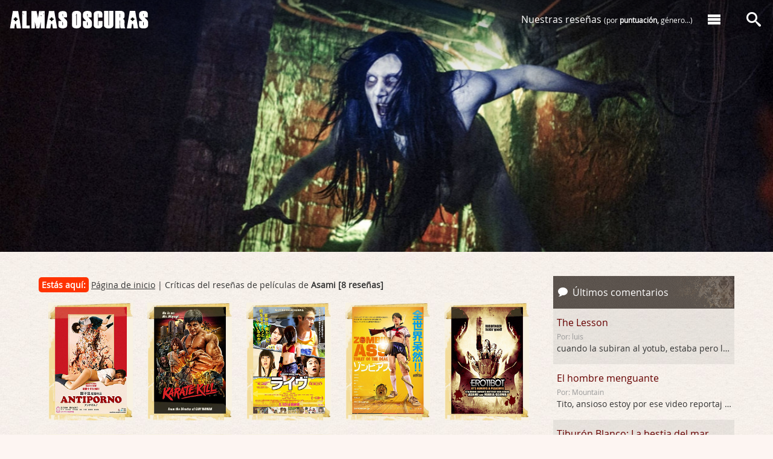

--- FILE ---
content_type: text/css; charset=utf-8
request_url: https://www.almasoscuras.com/css/styles.css
body_size: 18003
content:
@charset "UTF-8";
img,
legend {
	border: 0
}
legend,
td,
th {
	padding: 0
}
.galwho-info-wrapper li,
.last-comments li span.last-comments--msg,
.tablesorter td,
.tablesorter th,
.topcomentari {
	white-space: nowrap;
	text-overflow: ellipsis
}
.dades,
.galtumbs,
.galwho,
.galwho-info-wrapper ul,
.last-comments,
.listasocialarticulos,
.main,
.meta-article,
.most-comment,
.nav-main-items,
.rsx-page-num-list,
.searcher_credits,
.share,
.total-score ul,
.vod-gallery,
ul.alert-error {
	list-style-type: none
}
html {
	font-family: sans-serif;
	-ms-text-size-adjust: 100%;
	-webkit-text-size-adjust: 100%
}
body {
	margin: 0
}
p:empty {
	margin: 0;
	padding: 0
}
article,
aside,
details,
figcaption,
figure,
footer,
header,
hgroup,
main,
nav,
picture,
section,
summary {
	display: block
}
audio,
canvas,
progress,
video {
	display: inline-block;
	vertical-align: baseline
}
a {
	background: 0 0
}
a:active,
a:hover {
	outline: 0
}
abbr[title] {
	border-bottom: 1px dotted
}
b,
strong {
	font-weight: 700
}
dfn {
	font-style: italic
}
mark {
	background: #ff0;
	color: #000
}
small {
	font-size: 80%
}
sub,
sup {
	font-size: 75%;
	line-height: 0;
	position: relative;
	vertical-align: baseline
}
sup {
	top: -.5em
}
sub {
	bottom: -.25em
}
svg:not(:root) {
	overflow: hidden
}
hr {
	box-sizing: content-box;
	height: 0;
	border-top: 1px solid red;
	}
button,
input,
optgroup,
select,
textarea {
	color: inherit;
	font: inherit;
	margin: 0
}
button {
	overflow: visible
}
button,
select {
	text-transform: none
}
button,
html input[type=button],
input[type=reset],
input[type=submit] {
	-webkit-appearance: button;
	cursor: pointer
}
button[disabled],
html input[disabled] {
	cursor: default
}
button::-moz-focus-inner,
input::-moz-focus-inner {
	border: 0;
	padding: 0
}
input {
	line-height: normal
}
input[type=checkbox],
input[type=radio] {
	box-sizing: border-box;
	padding: 0
}
input[type=number]::-webkit-inner-spin-button,
input[type=number]::-webkit-outer-spin-button {
	height: auto
}
input[type=search] {
	-webkit-appearance: textfield;
	box-sizing: content-box
}
input[type=search]::-webkit-search-cancel-button,
input[type=search]::-webkit-search-decoration {
	-webkit-appearance: none
}
fieldset {
	border: 1px solid silver;
	margin: 0 2px;
	padding: .35em .625em .75em
}
textarea {
	overflow: auto
}
table {
	border-collapse: collapse;
	border-spacing: 0
}
.imgleft,
.izquierda {
	float: left;
	height: auto;
	margin: 8px 8px 8px 0;
	width: auto;
	display: block
}
.anuncio {
	background: #ede5e2;
	border-bottom: 4px solid #d6c9c5;
	display: block;
	font-family: open_sanslight;
	padding: 16px
}
@media screen and (max-width: 380px) {
	.imgleft {
		width: 100%;
		height: 100%
	}
}
.socialarticulos {
	margin: 32px 0 8px
}
.listasocialarticulos {
	padding: 0;
	margin: 0;
	overflow: hidden
}
.listasocialarticulos li {
	float: left;
	margin-right: 24px
}
.listasocialarticulos li:last-child {
	margin-right: 0
}
.listasocialarticulos li:first-child {
	margin-right: 8px
}
article p.tagpunt {
	margin-top: 8px!important;
	display: inline-block!important;
	font-size: 11px;
	color: #fff;
	font-weight: 700;
	text-transform: uppercase;
	padding: 3px!important;
	border-radius: 5px;
	background-color: #600
}
article p.puntcinco,
article p.puntcuatro,
article p.puntdos,
article p.punttres,
article p.puntuno {
	font-family: Arial, Trebuchet MS, Tahoma, Arial, Helvetica, sans-serif;
	font-size: 40px;
	font-weight: 700;
	padding-top: 12px!important;
	margin: 0!important;
	line-height: 1!important
}
p.puntuno {
	color: #69c
}
p.puntdos {
	color: #069
}
p.punttres {
	color: #fc0
}
p.puntcuatro {
	color: #f60
}
p.puntcinco {
	color: #930
}
article p.puntcinco span,
article p.puntcuatro span,
article p.puntdos span,
article p.punttres span,
article p.puntuno span {
	font-size: 15px;
	padding-left: 3px
}
p.puntuno span {
	color: #69c;
	margin-top: 0
}
p.puntdos span {
	color: #069
}
p.punttres span {
	color: #fc0
}
p.puntcuatro span {
	color: #f60
}
p.puntcinco span {
	color: #930
}
article p.puntcincoest,
article p.puntcuatroest,
article p.puntdosest,
article p.punttresest,
article p.puntunoest {
	background-position: left top;
	background-repeat: no-repeat;
	display: block;
	width: 86px;
	height: 14px;
	margin: 8px 0 0 228px!important;
	padding: 0!important
}
p.puntunoest {
	background-image: url(../img/uno.gif)
}
p.puntdosest {
	background-image: url(../img/dos.gif)
}
p.punttresest {
	background-image: url(../img/tres.gif)
}
p.puntcuatroest {
	background-image: url(../img/cuatro.gif)
}
p.puntcincoest {
	background-image: url(../img/cinco.gif)
}
p.puntcincoest span,
p.puntcuatroest span,
p.puntdosest span,
p.punttresest span,
p.puntunoest span {
	display: none
}
p.puntcincoestult,
p.puntcuatroestult,
p.puntdosestult,
p.punttresestult,
p.puntunoestult {
	background-position: left top;
	background-repeat: no-repeat;
	display: block;
	width: 51px;
	height: 9px;
	padding: 0;
	margin-top: 2px;
	margin-bottom: 0
}
p.puntunoestult {
	background-image: url(../img/unamini.gif)
}
p.puntdosestult {
	background-image: url(../img/dosmini.gif)
}
p.punttresestult {
	background-image: url(../img/tresmini.gif)
}
p.puntcuatroestult {
	background-image: url(../img/cuatromini.gif)
}
p.puntcincoestult {
	background-image: url(../img/cincomini.gif)
}
p.puntcincoestult span,
p.puntcuatroestult span,
p.puntdosestult span,
p.punttresestult span,
p.puntunoestult span {
	display: none
}
@media screen and (max-width: 610px) {
	article p.puntcincoest,
	article p.puntcuatroest,
	article p.puntdosest,
	article p.punttresest,
	article p.puntunoest {
		margin: 4px 0!important
	}
}
@font-face {
	font-family: i-almasoscuras;
	src: url(../fonts/icons/icomoon_v8.eot?-cimlqn);
	src: url(../fonts/icons/icomoon_v8.eot?#iefix-cimlqn) format("embedded-opentype"),
		url(../fonts/icons/icomoon_v8.woff?-cimlqn) format("woff"),
		url(../fonts/icons/icomoon_v8.ttf?-cimlqn) format("truetype"),
		url(../fonts/icons/icomoon_v8.svg?pq4bxk#icomoon) format("svg");
	font-weight: 400;
	font-style: normal
}
[class*=" al-icon-"],
[class^=al-icon-] {
	font-family: i-almasoscuras;
	speak: none;
	font-style: normal;
	font-weight: 400;
	font-variant: normal;
	text-transform: none;
	line-height: 1;
	text-decoration: none;
	color: #333;
	-webkit-font-smoothing: antialiased;
	-moz-osx-font-smoothing: grayscale
}
.nav-main--bt i,
.search-icon i {
	line-height: 64px;
	font-weight: 100
}
[class^=al-icon-]:before {
	text-decoration: none!important
}
.al-icon-launch:before {
	content: "\e2a9"
}
.al-icon-check:before {
	content: "\e61d"
}
.al-icon-info:before {
	content: "\e61e"
}
.al-icon-shield:before {
	content: "\e61f"
}
.al-icon-warning:before {
	content: "\e620"
}
.al-icon-arrow-up2:before {
	content: "\e600"
}
.al-icon-arrow-down2:before {
	content: "\e601"
}
.al-icon-grin:before {
	content: "\e612"
}
.al-icon-grin2:before {
	content: "\e613"
}
.al-icon-angry:before {
	content: "\e614"
}
.al-icon-angry2:before {
	content: "\e615"
}
.al-icon-search:before {
	content: "\e616"
}
.al-icon-menu:before {
	content: "\e60d"
}
.al-icon-eye:before {
	content: "\e60e"
}
.al-icon-close:before {
	content: "\e60f"
}
.al-icon-minus:before {
	content: "\e610"
}
.al-icon-plus:before {
	content: "\e611"
}
.al-icon-image:before {
	content: "\e602"
}
.al-icon-play:before {
	content: "\e603"
}
.al-icon-film:before {
	content: "\e604"
}
.al-icon-camera:before {
	content: "\e605"
}
.al-icon-tag:before {
	content: "\e606"
}
.al-icon-bubble:before {
	content: "\e607"
}
.al-icon-bubbles:before {
	content: "\e608"
}
.al-icon-star:before {
	/*content: "\e609"*/
	content:url("../img/al-icon-star1.png");
	}
.al-icon-star2:before {
	/*content: "\e60a"*/
	content:url("../img/al-icon-star2.png");
}
.al-icon-star3:before {
	/*content: "\e60b"*/
	content:url("../img/al-icon-star3.png");
}
.al-icon-facebook:before {
	content: "\e60c"
}
.al-icon-twitter:before {
	content: "\e617"
}
.al-icon-feed:before {
	content: "\e618"
}
.al-icon-arrow-down:before {
	content: "\e61b"
}
.al-icon-arrow-up:before {
	content: "\e61c"
}
.al-icon-arrow-left:before {
	content: "\e619"
}
.al-icon-arrow-right2:before {
	content: "\e61a"
}
.galwho-info-wrapper .al-icon-facebook:before,
.galwho-info-wrapper .al-icon-twitter:before {
	color: #333333;
}
.stars-wrapper .al-icon-star,
.stars-wrapper .al-icon-star2,
.stars-wrapper .al-icon-star3 {
	color: #600;
	opacity: 0;
	transition: all 3s ease-out
}
body {
	font-family: open_sansregular, Arial, Helvetica, sans-serif
}
img.lazy {
	max-width: 100%;
	height: auto;
	margin-bottom: 16px
}
#nav-main {
	float: right;
	overflow: hidden;
	height: 64px;
	z-index: 2
}
.nav-main--contents,
.nav-main--search {
	overflow: hidden
}
.nav-main--contents {
	float: left;
	margin-right: 1px
}
.nav-main-items {
	margin: 0;
	padding: 0;
	overflow: hidden
}
.nav-main-items li {
	float: left;
	margin-right: 4px;
	line-height: 4
}
.nav-main-items li span {
	font-size: 75%
}
.nav-main-items li:last-child {
	margin-right: 0
}
.nav-main-items a,
.nav-main-items a:visited {
	color: #fff
}
@media screen and (max-width: 680px) {
	.nav-main-items_order {
		display: none
	}
}
.nav-main--search {
	float: right
}
.nav-main--bt {
	display: block;
	width: 64px;
	height: 64px;
	text-decoration: none
}
.nav-main--bt:hover {
	background-color: #262626;
	text-decoration: none
}
.nav-main--bt i {
	font-size: 24px;
	color: #fff;
	padding: 0 20px
}
.nav-main--bt i.xClose {
	padding: 0 19px
}
.searchDesplegable--content>div {
	margin: 64px auto;
	text-align: center
}
.nav-main--search-input {
	width: 80%;
	display: inline-block;
	vertical-align: top
}
.nav-main--search-input>input[type=text] {
	border: none;
	display: block;
	height: 64px;
	color: #fff;
	width: 100%;
	background-color: transparent;
	font-size: 32px;
	border-bottom: 1px solid #B0AFAC
}
.nav-main--search-input>input[type=text]:focus {
	border: none;
	outline: 0;
	border-bottom: 1px dotted #fff
}
.nav-main--search-submit {
	display: inline-block;
	position: relative;
	height: 64px;
	width: 64px;
	vertical-align: top
}
.nav-main--search-submit:hover {
	background-color: #1a1a1a;
	text-decoration: none
}
.alert-info a,
.bread a {
	text-decoration: underline
}
@media screen and (max-width: 480px) {
	.nav-main--search-input>input[type=text] {
		font-size: 20px
	}
	.nav-main--search-input {
		width: 100%
	}
	.nav-main--search-submit {
		display: block;
		text-align: center;
		margin: 0 auto;
		top: 12px
	}
}
.btsearch--main {
	background-color: transparent;
	color: #fff;
	margin: 0;
	border: none;
	width: 64px;
	height: 64px;
	position: absolute;
	left: 0;
	top: 0
}
.search-icon {
	cursor: pointer
}
.search-icon i {
	font-size: 40px;
	color: #fff;
	padding: 0
}
.cap,
.numcom,
.timeup {
	font-weight: 400
}
.menuDesplegable--wrapper {
	width: 100%;
	position: relative;
	z-index: 3;
	background-image: url(../img/bg_grunge.png);
	background-color: #4A3F37
}
.menuDesplegable {
	position: relative;
	max-width: 1180px;
	margin: 0 auto;
	max-height: 0;
	transition: all .8s;
	overflow: hidden
}
.menuDesplegable h2 {
	margin: 8px 0 0;
	padding: 0;
	font-size: 16px;
	text-transform: uppercase
}
.menuDesplegable h2 a {
	color: #fff
}
.menuDesplegable h2+p {
	margin-top: 2px;
	padding-top: 0
}
.menuDesplegable--content>i {
	position: absolute;
	cursor: pointer;
	top: 16px;
	right: 16px
}
.al-icon-menu.xClose,
.al-icon-search.xClose {
	content: ""
}
.xClose:after {
	content: "\00d7";
	color: #fff;
	font-size: 48px;
	font-family: sans-serif!important
}
.most-comment--num:after,
.no-before:before,
.vod-gallery--play:after {
	content: ""
}
.menuDesplegable--content,
.searchDesplegable--content {
	position: relative;
	color: #fff;
	display: none;
	opacity: 0;
	transition: opacity .3s;
	padding: 45px 32px 32px;
	font-family: open_sanslight, Arial, Helvetica, sans-serif;
	line-height: 1.5
}
.cap,
.numcom,
.timeup {
	font-family: ChunkFiveRoman, Arial, Helvetica, sans-serif
}
.cap,
.numcom {
	color: #e34744
}
.menuDesplegable--content-header {
	height: 60px;
	overflow: hidden;
	margin-top: 32px;
	text-indent: -9999px
}
.menuDesplegable--content-header--books,
.menuDesplegable--content-header--posters,
.menuDesplegable--content-header--quienes-somos,
.menuDesplegable--content-header--reviews,
.menuDesplegable--content-header--tales {
	background-image: url(../img/categorias_main_menu.jpg);
	background-repeat: none
}
.menuDesplegable--content-header--quienes-somos {
	background-position: 0 0
}
.menuDesplegable--content-header--reviews {
	background-position: 0 -60px
}
.menuDesplegable--content-header--posters {
	background-position: 0 -120px
}
.menuDesplegable--content-header--books {
	background-position: 0 -180px
}
.menuDesplegable--content-header--tales {
	background-position: 0 -240px
}
@media screen and (max-width: 480px) {
	.menuDesplegable--content {
		font-size: 14px;
		padding: 90px 32px 32px
	}
	.searchDesplegable--content {
		padding: 75px 32px 32px
	}
}
.article-header {
	background-image: url(../img/video_detail_bg.png);
	width: 100%;
	position: relative
}
.article-header_wrapper {
	max-width: 1180px;
	margin: 0 auto;
	padding: 32px 16px 24px
}
.video-post--content.video-post-review--content {
	max-width: 1180px;
	margin: 0 auto;
	padding: 0 120px
}
@media screen and (min-width: 561px)and (max-width: 966px) {
	.article-header_wrapper {
		max-width: inherit !important;
		}
	.video-post--content.video-post-review--content {
		padding: 0 60px;
		width:inherit !important;
		}
	.video-post--content.video-post-review--content img {
		max-width:940px;
		}
}
@media screen and (max-width: 560px) {
	.article-header_wrapper {
		max-width: inherit !important;
		}
	.video-post--content.video-post-review--content {
		padding: 0 16px;
		width:inherit !important;
		}
	.video-post--content.video-post-review--content img {
		max-width:540px;
		}
}
.comentari {
	background-image: url(../img/bg_coments_1.png);
	background-repeat: repeat;
	margin-top: 30px;
	min-height: 110px;
	position: relative;
	max-width: 610px
}
.CoverImage,
.topcomentari {
	background-repeat: no-repeat
}
.comentari p {
	padding: 20px;
	margin: 0
}
.topcomentari {
	background-image: url(../img/top_comentari.png);
	background-position: left top;
	margin-bottom: 0;
	line-height: .5em;
	overflow: hidden
}
.numcom {
	font-size: 18px
}
.cap,
.timeup {
	font-size: 16px
}
.cap {
	text-transform: capitalize
}
.alert-error,
.alert-info,
.alert-success,
.alert-warning {
	margin: 0 0 32px;
	border-radius: 5px;
	padding: 16px;
	color: #fff
}
.alert-error i,
.alert-info i,
.alert-success i,
.alert-warning i {
	color: #fff;
	font-size: 32px;
	display: inline-block;
	width: 1%;
	float: left
}
.alert-error p,
.alert-info p,
.alert-success p,
.alert-warning p {
	display: inline-block;
	width: 99%;
	margin: 0;
	padding-left: 40px
}
.alert-info {
	background-color: #2f96b4;
	/*margin-top: 32px*/
}
.alert-info a {
	color: #fff
}
.alert-warning {
	background-color: #f89406
}
.alert-success {
	background-color: #51a351
}
.alert-error {
	background-color: #bd362f
}
.avatar {
	border-radius: 100px;
	width: 100px!important;
	height: 100px!important;
	display: block;
	margin: 0 auto
}
@media screen and (min-width: 1184px) {
	.avatar {
		border-radius: 80px;
		width: 80px!important;
		height: 80px!important;
		margin: 0
	}
}
.bread {
	margin-bottom: 20px;
	margin-top:5px;
	text-align: left;
	font-size: 14px
}
.bread a {
	color: #333
}
.bread a:hover {
	text-decoration: none
}
@media screen and (max-width: 480px) {
	.bread {
		margin-top: 48px;
		line-height: 1.5
	}
}
.youAreHere {
	background-color: #f30;
	border-radius: 5px;
	color: #fff;
	font-weight: 700;
	margin-left: 0;
	padding: 3px 5px
}
.mejor_peor,
.recomendadopara {
	background-image: url([data-uri]);
	background-repeat: no-repeat;
	margin-top: 24px;
	padding: 4px 16px;
	font-size: 14px;
	max-width: 600px
}
.dadesdestacado,
.loMejor,
.loPeor {
	padding: 4px 8px;
	color: #fff
}
.dadesdestacado,
.loMejor {
	background-color: #3498db
}
.loPeor {
	background-color: #e74c3c
}
@media screen and (max-width: 641px) {
	.mejor_peor {
		font-size: 12px
	}
	.mejor_peor div p {
		line-height: 1.6
	}
}
.last-comments {
	margin-top: 0;
	position: relative;
	top: 0
}
.last-comments,
.most-comment {
	padding: 0
}
.last-comments--wrapper {
	overflow: hidden;
	transition: all .3s;
	position: relative
}
.last-comments li {
	display: block;
	padding: 12px 6px
}
.last-comments li:nth-child(odd) {
	background-color: rgba(102, 102, 102, .1)
}
.last-comments li a {
	color: #600;
	font-weight: 400;
	display: inline-block;
	margin-bottom: 4px;
	margin-bottom: 0
}
.aside-block--responsive div.last-comments--controllers {
	overflow: hidden;
	margin: 12px 0 24px;
	border-top: 1px solid #ccc;
	padding: 8px 0
}
.last-comments--newer i,
.last-comments--older i {
	color: #26A2E0;
	cursor: pointer
}
.last-comments--newer,
.last-comments--older {
	display: block;
	color: #26A2E0;
	cursor: pointer;
	font-weight: 700;
	text-transform: uppercase;
	font-size: 14px
}
.last-comments--newer:hover,
.last-comments--older:hover {
	text-decoration: underline
}
.last-comments li span {
	font-size: 14px
}
.last-comments li span.last-comments--author {
	font-size: 12px;
	color: #999
}
.last-comments li span.last-comments--msg {
	display: inline-block;
	width: 290px;
	overflow: hidden
}
.last-comments--newer {
	float: left
}
.last-comments--older {
	float: right
}
.last-comments--controllers--off {
	color: #ccc;
	cursor: default
}
.stars-wrapper {
	/*height: 16px*/
	}
.last-reviews {
	border-collapse: none;
	margin-top: 8px
}
.last-reviews td {
	padding-top: 8px
}
.last-reviews td a {
	color: #600;
	font-weight: 400;
	display: inline-block;
	margin-bottom: 4px
}
.last-reviews td.last-reviews--score {
	padding: 8px 12px 0 4px
}
.last-reviews td.last-reviews--score>span {
	display: block;
	width: 8px;
	height: 0
}
.last-reviews--starts>td:first-child {
	min-width: 100px
}
.last-reviews--1,
.last-reviews--1-5_5,
.last-reviews--1_5,
.last-reviews--2,
.last-reviews--2-5_5,
.last-reviews--2_5,
.last-reviews--3,
.last-reviews--3-5_5,
.last-reviews--3_5,
.last-reviews--4,
.last-reviews--4-5_5,
.last-reviews--4_5,
.last-reviews--5 {
	transition: all 2s ease-out
}
.last-reviews--1,
.last-reviews--1-5_5,
.last-reviews--1_5 {
	background-image: linear-gradient(to bottom, #3498db 0, rgba(255, 255, 255, 0)100%);
	height: 25px!important
}
.last-reviews--2,
.last-reviews--2-5_5,
.last-reviews--2_5 {
	background-image: linear-gradient(to bottom, #2980b9 0, rgba(255, 255, 255, 0)100%);
	height: 50px!important
}
.last-reviews--3,
.last-reviews--3-5_5,
.last-reviews--3_5 {
	background-image: linear-gradient(to bottom, #f1c40f 0, rgba(255, 255, 255, 0)100%);
	height: 75px!important
}
.last-reviews--4,
.last-reviews--4-5_5,
.last-reviews--4_5 {
	background-image: linear-gradient(to bottom, #e67e22 0, rgba(255, 255, 255, 0)100%);
	height: 100px!important
}
.last-reviews--5 {
	background-image: linear-gradient(to bottom, #e74c3c 0, rgba(255, 255, 255, 0)100%);
	height: 125px!important
}
.last-reviews td p {
	padding: 8px 0 0;
	margin: 0;
	font-size: 14px
}
.most-comment {
	margin-top: 8px!important
}
.most-comment li {
	margin: 16px 0;
	position: relative
}
.most-comment li a {
	color: #600;
	font-weight: 400;
	margin-bottom: 4px
}
.most-comment li>div {
	position: relative;
	max-width: 300px;
	height: 90px;
	overflow: hidden
}
.most-comment li>div img {
	position: relative;
	/*top: -36px;*/
	max-width: 300px
}
.most-comment--num {
	position: absolute;
	display: block;
	width: 68px;
	background-color: #E95C33;
	top: 0;
	right: 0;
	color: #fff;
	padding: 4px;
	text-align: center;
	font-weight: 700
}
.most-comment--num>i {
	color: #fff;
	font-size: 12px
}
.most-comment--num:after {
	width: 0;
	height: 0;
	border-top: 12px solid #E95C33;
	border-left: 12px solid transparent;
	position: absolute;
	top: 28px;
	left: 28px;
	z-index: 20
}
#vod-gallery {
	margin-bottom: 32px
}
.vod-gallery {
	overflow: hidden;
	padding: 0
}
.vod-gallery li {
	float: left;
	margin-left: 15px
}
.vod-gallery li:first-child {
	margin-left: 0
}
@media screen\0 {
	.vod-gallery li {
		margin-left: 14px
	}
}
.vod-gallery li>div {
	overflow: hidden;
	width: 110px;
	height: 161px;
	position: relative
}
.vod-gallery li>div span {
	position: absolute;
	top: 0;
	left: 0;
	display: inline-block;
	background-color: transparent;
	width: 110px;
	height: 161px;
	transition: all .2s ease-out
}
.vod-gallery--play {
	position: absolute;
	width: 50px;
	height: 50px;
	border: 3px solid #fff;
	background-color: rgba(255, 255, 255, .2);
	border-radius: 25px;
	top: 55px;
	left: 30px
}
.vod-gallery--play:after {
	position: absolute;
	top: 12px;
	left: 15px;
	width: 0;
	height: 0;
	border-top: 9px solid transparent;
	border-left: 18px solid #fff;
	border-bottom: 9px solid transparent
}
.vod-gallery--discover {
	margin: 0;
	padding-bottom: 6px
}
@media screen and (max-width: 966px) {
	#vod-gallery,
	.vod-gallery {
		display: none
	}
	#vod-gallery {
		margin-bottom: 24px
	}
}
.button-disabled,
.button-primary,
.button-primary--small,
.button-secondary,
.button-secondary--header,
.button-secondary--small {
	margin: 8px 0;
	display: inline-block
}
@media screen and (max-width: 1184px) {
	#vod-gallery .sub-grid-col-article {
		float: none;
		width: 100%
	}
}
.main li,
.main--responsive li,
.share li,
.total-score,
label {
	float: left
}
@media screen and (min-width: 1184px) {
	.vod-gallery li>div span {
		background-color: rgba(0, 0, 0, .6);
		opacity: 0
	}
	.vod-gallery li>div:hover span {
		opacity: 1
	}
	.vod-gallery li>div img {
		transition: all .1s linear
	}
	.vod-gallery li>div:hover img {
		-webkit-transform: scale(1.1);
		transform: scale(1.1)
	}
}
.termometro table {
	font-size: 12px;
	float: left;
	margin-right: 16px;
	margin-top: 8px;
	border-collapse: none!important
}
.termometro table td {
	padding: 2px 8px 2px 0;
	color: #600
}
.total-score {
	margin-top: 12px
}
.total-score ul {
	padding: 0;
	margin-top: 0
}
.total-score ul li {
	text-align: center
}
.total-score ul li.total-score--numbers {
	font-family: ChunkFiveRoman;
	font-size: 24px;
	color: #fff;
	padding: 6px 16px
}
.total-score ul li.total-score--numbers>span {
	font-size: 14px
}
.total-score ul li.total-score--stars {
	padding: 5px 8px;
	border: 1px solid #600
}
.termometro--value {
	display: inline-block;
	width: 10px;
	height: 10px;
	border: 1px solid #ccc
}
.termometro--value.termometro--value--1 {
	background-color: #3498db
}
.termometro--value.termometro--value--2 {
	background-color: #2980b9
}
.termometro--value.termometro--value--3 {
	background-color: #f1c40f
}
.termometro--value.termometro--value--4 {
	background-color: #e67e22
}
.termometro--value.termometro--value--5 {
	background-color: #e74c3c
}
.rate-stars i {
	margin-left: 3px
}
.rate-stars i:first-child {
	margin-left: 0
}
@media screen and (min-width: 641px) {
	.termometro table {
		margin-right: 32px
	}
}
.tag--Libros,
.tag--criticas,
.tag--noticias,
.tag--pildoras,
.tag--relatos,
.tag--vod,
.tag_header_VOD,
.tag_header_criticas,
.tag_header_libros,
.tag_header_noticias,
.tag_header_relatos {
	border-radius: 4px;
	font-weight: 200;
	display: inline-block;
	padding: 4px 8px;
	margin: 8px 0;
	transition: all .3s
}
.tag--criticas {
	border: 1px solid #e26a6a;
	color: #e26a6a
}
.tag--criticas:hover {
	text-decoration: none;
	background-color: #e26a6a;
	color: #fff
}
.tag--criticas+.tag--criticas {
	border-color: #f89406;
	color: #f89406
}
.tag--criticas+.tag--criticas:hover {
	text-decoration: none;
	background-color: #f89406;
	color: #fff
}
.tag_header_criticas {
	color: #fff;
	background-color: #600
}
.tag--Libros {
	border: 1px solid #E95C33;
	color: #E95C33
}
.tag--Libros:hover {
	text-decoration: none;
	background-color: #E95C33;
	color: #fff
}
.tag_header_libros {
	color: #fff;
	background-color: #E95C33
}
.tag--relatos:hover,
.tag_header_relatos {
	color: #fff;
	background-color: #34495e
}
.tag--relatos {
	border: 1px solid #34495e;
	color: #34495e
}
.tag--relatos:hover {
	text-decoration: none
}
.tag--noticias {
	border: 1px solid #27ae60;
	color: #27ae60
}
.tag--noticias:hover {
	text-decoration: none;
	background-color: #27ae60;
	color: #fff
}
.tag_header_noticias {
	color: #fff;
	background-color: #27ae60
}
.tag--vod:hover,
.tag_header_VOD {
	color: #fff;
	background-color: #E95C33
}
.tag--vod {
	border: 1px solid #E95C33;
	color: #E95C33
}
.tag--vod:hover {
	text-decoration: none
}
.tag--pildoras {
	border: 1px solid #b09e5b;
	color: #b09e5b
}
.tag--pildoras:hover {
	text-decoration: none;
	background-color: #b09e5b;
	color: #fff
}
.button-primary {
	color: #fff;
	padding: 16px 24px;
	background-color: #E95C33;
	border-radius: 4px;
	text-decoration: none
}
.button-primary:hover {
	text-decoration: none;
	background-color: #eb6b45
}
.button-primary--small {
	color: #fff;
	padding: 8px;
	background-color: #E95C33;
	border-radius: 4px;
	text-decoration: none
}
.button-primary--small:hover {
	text-decoration: none;
	background-color: #eb6b45
}
.button-secondary,
.button-secondary--header {
	border: 1px solid #3498d8;
	color: #3498d8;
	padding: 16px 24px;
	background-color: transparent;
	border-radius: 4px;
	text-decoration: none
}
.button-secondary--header:hover,
.button-secondary:hover {
	text-decoration: none;
	background-color: #fff
}
.button-secondary--header {
	border: 1px solid #3498d8;
	color: #3498d8;
	padding: 8px 16px;
	background-color: transparent;
	border-radius: 4px;
	text-decoration: none
}
.button-secondary--header:hover {
	text-decoration: none;
	background-color: #fff
}
.button-secondary--small {
	border: 1px solid #3498d8;
	color: #3498d8;
	padding: 8px;
	background-color: transparent;
	border-radius: 4px;
	text-decoration: none
}
.button-secondary--small:hover {
	text-decoration: none;
	background-color: #fff
}
.button-disabled {
	color: #efefef;
	padding: 8px;
	background-color: #ccc;
	border-radius: 4px;
	text-decoration: none
}
.button-disabled:hover {
	text-decoration: none;
	background-color: #ccc
}
input[type=submit] {
	border-top: none;
	border-right: none;
	border-left: none;
	box-shadow: none
}
.main {
	padding: 0;
	margin: 0
}
.main li {
	margin-left: 12px
}
.main li:first-child {
	margin-left: 0
}
.main li a {
	display: block;
	padding: 8px 12px;
	background-color: #26A2E0;
	border-radius: 4px;
	border-bottom: 3px solid #1a85ba
}
.main li a i {
	color: #fff!important;
	font-size: 20px
}
.main--responsive {
	display: none;
	list-style-type: none;
	padding: 0;
	text-transform: uppercase;
	margin: 0
}
.main--responsive a {
	color: #fff;
	display: block;
	padding: 22px 16px;
	font-weight: 600;
	transition: background-color .5s
}
.main--responsive a:hover {
	background-color: #600;
	color: #fff;
	text-decoration: none
}
.share {
	overflow: hidden;
	margin: 0;
	padding: 0
}
.share li {
	margin-left: 24px
}
.galwho-info-wrapper .share li {
	margin-left: 10px !important;
	}
.share li:first-child {
	margin-left: 0
}
.share li a i {
	font-size: 24px
}
.share.share--footer {
	margin-top: 32px;
	display: inline-block
}
.galwho-info-wrapper .share.share--footer {
	margin-top: 10px !important;
	display: inline-block
}
.share.share--footer li a i {
	color: #fff
}
#importantfield {
	display: none;
	overflow: hidden;
	height: 0;
	width: 0
}
.comments-wrapper div {
	margin: 16px 0
}
div.comments-buttons-wrapper {
	margin-left: 16%
}
.comments-buttons-wrapper input[type=submit] {
	color: #fff;
	padding: 8px;
	background-color: #E95C33;
	border-radius: 4px;
	text-decoration: none;
	margin: 8px 0;
	display: inline-block;
	border: none
}
.comments-buttons-wrapper input[type=submit]:hover {
	text-decoration: none;
	background-color: #eb6b45
}
.comments-buttons-wrapper input[type=submit].button.disabled {
	color: #efefef;
	padding: 8px;
	background-color: #ccc;
	border-radius: 4px;
	text-decoration: none;
	margin: 8px 0;
	display: inline-block;
	border: none
}
.comments-buttons-wrapper input[type=submit].button.disabled:hover {
	text-decoration: none;
	background-color: #ccc
}
input.comment_email_input,
input.comment_name_input,
input.comment_web_input,
input.comments-input {
	width: 50%
}
input.comment_email_input,
input.comment_name_input,
input.comment_web_input,
input.comments-input,
textarea {
	padding: 8px;
	color: #777;
	border: 1px solid #bdc2c9
}
input.comment_email_input,
input.comment_web_input,
input.comments-input,
textarea {
	background-color: transparent;
	background-image: url(../img/bg_input.png)
}
.comments-input.comments-required,
input.comment_name_input {
	background-image: url(../img/bg_input_2.png)
}
label {
	width: 16%;
	text-align: right;
	padding-right: 16px;
	line-height: 2;
	font-family: open_sanslight, Arial, Helvetica, sans-serif
}
.comments-invitation,
.infoblock-text h1,
h1.title-detail,
h1.title-home {
	font-family: ChunkFiveRoman, Arial, Helvetica, sans-serif
}
.label-inline,
label[for=remember],
label[for=forget] {
	display: inline;
	float: none;
	width: auto
}
.comment-form {
	margin-top: 8px
}
.comments-invitation {
	color: #600;
	font-weight: 400;
	font-size: 1.4;
	padding-top: 32px
}
.comment-form textarea {
	width: 80%
}
.comment-form input:focus,
.comment-form textarea:focus,
.comments-wrapper input:focus,
.comments-wrapper textarea:focus {
	box-shadow: 1px 1px 5px #ccc
}
@media screen and (max-width: 420px) {
	label {
		float: none;
		display: block;
		text-align: left;
		padding: 0;
		line-height: 2
	}
	.comment-form textarea,
	input.comment_email_input,
	input.comment_name_input,
	input.comment_web_input,
	input.comments-input,
	textarea {
		width: 100%
	}
	div.comments-buttons-wrapper {
		text-align: center;
		margin: 16px 0 32px!important
	}
	.comments-wrapper div {
		margin: 8px 0
	}
}
.galwho-img-wrapper,
.galwho-info-wrapper,
.infoblock-text,
.navgoogle,
.optionsVod--link {
	text-align: center
}
.infoblock-text {
	position: absolute;
	right: 0;
	left: 0;
	top: 50%;
	-webkit-transform: translateY(-50%);
	transform: translateY(-50%);
	max-width: 1180px;
	margin: 0 auto;
	padding: 0 2%;
	z-index: 6
}
.infoblock-text i {
	color: #fff;
	font-size: 24px;
	font-weight: 400
}
.infoblock-text h1 {
	margin: 0;
	font-size: 5em;
	font-size: 4vw;
	line-height: 1.2em;
	font-weight: 400;
	text-shadow: 2px 2px 4px #000
}
.infoblock-text h2 {
	font-family: open_sanslight, Arial, Helvetica, sans-serif;
	text-shadow: 2px 2px 4px #000;
	font-size: 1.8em;
	font-size: 1.5vw;
	margin: 2px 0;
	font-weight: 400
}
.infoblock-text h1,
.infoblock-text h2 {
	transition: all .3s
}
.infoblock-text>a {
	text-decoration: none!important
}
.footer-info_nav a,
.optionsVod--link:hover {
	text-decoration: none
}
.infoblock-text.infoblock-text--who h1 {
	font-size: 3em
}
.infoblock-text.infoblock-text--who {
	bottom: 20%
}
.infoblock-text-calltoaction {
	margin-top: 16px
}
@media screen and (max-width: 960px) {
	.infoblock-text {
		padding: 0 4%
	}
}
@media screen and (max-width: 480px)and (orientation: portrait) {
	.infoblock-text {
		-webkit-transform: none;
		transform: none;
		bottom: 10%;
		top: auto
	}
}
@media screen and (max-width: 980px) {
	.infoblock-text h1 {
		font-size: 2em;
		font-size: 5vw
	}
	.infoblock-text h2 {
		font-size: 16px;
		font-size: 2vw
	}
}
@media screen and (max-width: 600px) {
	.infoblock-text h1 {
		font-size: 2em;
		font-size: 8vw
	}
	.infoblock-text h2 {
		font-size: 16px;
		font-size: 4vw
	}
	.tag--vod {
		font-size: 12px
	}
}
.optionsVod {
	margin-top: 12px
}
.optionsVod--link {
	display: inline-block;
	margin-right: 16px;
	color: #fff
}
.optionsVod--link span {
	display: block
}
.CoverImage {
	background-position: 50%;
	background-size: cover;
	margin: 0 auto 1em;
	max-width: 100%;
	transition: all 1.5s;
	-webkit-transition: all 1.5s;
	-moz-transition: all .5s;
	position: relative
}
.CoverImage.CoverImage--who {
	background-position: center bottom;
	background-image: url(../img/monstruo_small.jpg)
}
@media only screen and (min-width: 479px) {
	.CoverImage.CoverImage--who {
		background-image: url(../img/monstruo_medium.jpg)
	}
}
@media only screen and (min-width: 799px) {
	.CoverImage.CoverImage--who {
		background-image: url(../img/monstruo_big.jpg)
	}
}
.CoverImage--content {
	height: 100%;
	margin: 0 auto;
	max-width: 1200px;
	position: relative;
	box-sizing: border-box;
	padding: 0 4%;
	color: #fff
}
.CoverImage--content h1 {
	margin: 0
}
.navgoogle {
	width: 100%;
	margin: 16px 0
}
.rsx-page-num-list {
	margin: 0;
	padding: 0;
	display: inline-block
}
.rsx-page-num-list li {
	float: left;
	padding-right: 16px;
	font-size: 20px
}
.rsx-page-num-list li a {
	color: #999
}
.rsx-page-num-list li a:hover {
	color: #333;
	border-bottom: 4px solid #333
}
.rsx-page-num-list li .rsx-nav-left a:hover,
.rsx-page-num-list li .rsx-nav-right a:hover {
	border-bottom: none;
	text-decoration: none
}
.rsx-page-num-list li:last-child {
	padding-right: 0
}
.unlinked {
	border-bottom: 4px solid #26A2E0
}
.searcher_results {
	font-size: 16px;
	font-weight: 400;
	margin-top: 60px
}
.searcher_results span {
	color: #26A2E0;
	font-weight: 700
}
.searcher_item {
	margin-top: 32px
}
.searcher_title {
	color: #600;
	font-family: ChunkFiveRoman, Arial, Helvetica, sans-serif;
	font-size: 2em;
	font-weight: 400;
	line-height: 1em;
	margin: 0
}
.searcher_credits {
	padding: 0
}
.searcher_credits li {
	float: left;
	margin-right: 1.6em;
	padding-bottom: 16px
}
.searcher_credits li:last-child {
	margin-right: 0
}
.searcher_credits span,
.searcher_tags span {
	padding: 4px;
	color: #fff
}
.searcher_credits span {
	background: #26A2E0
}
.searcher_tags span {
	background: #e74c3c
}
.pildora-img,
.related-posts-items {
	background-size: cover;
	background-repeat: no-repeat
}
.galwho>li {
	width: 22.75%;
	float: left;
	margin-right: 3%;
	margin-bottom: 3%;
	min-height: 245px
}
.galwho>li:nth-child(4n+4) {
	float: right;
	margin-right: 0
}
@media only screen and (max-width: 780px) {
	.galwho>li {
		width: 31.33%
	}
	.galwho>li:nth-child(4n+4) {
		float: left;
		margin-right: 3%
	}
	.galwho>li:nth-child(3n+3) {
		float: right;
		margin-right: 0
	}
	.who-are_wrapper,
	.who-history_wrapper {
		padding: 0 16px 32px!important
	}
	.who-history article {
		padding: 0 16px!important
	}
}
@media only screen and (max-width: 600px) {
	.galwho>li {
		width: 48.5%
	}
	.galwho>li:nth-child(3n+3) {
		float: left;
		margin-right: 3%
	}
	.galwho>li:nth-child(2n+2) {
		float: right;
		margin-right: 0
	}
}
.galtumbs,
.galwho {
	margin: 20px 16px 0;
	overflow: hidden;
	padding: 0
}
.galtumbs li {
	width: 17.6%;
	float: left;
	margin-right: 3%;
	margin-bottom: 3%
}
.galtumbs li:nth-child(5n+5) {
	float: right;
	margin-right: 0
}
.galtumbs li img,
.galwho>li img {
	height: auto
}
.galwho-info-wrapper {
	margin-top: 12px;
	font-family: open_sanslight;
	min-height:150px;
}
.galwho-info-wrapper ul {
	margin: 0;
	padding: 0
}
.galwho-info-wrapper ul li {
	padding: 2px 0
}
.galwho-img-wrapper .avatar {
	border-radius: 120px;
	height: 120px!important;
	margin: 0 auto;
	width: 120px!important
}
@media only screen and (max-width: 600px) {
	.galtumbs,
	.galwho {
		margin: 20px 8px 0
	}
	.galtumbs li {
		width: 22.75%;
		float: left;
		margin-right: 3%;
		margin-bottom: 3%
	}
	.galtumbs li:nth-child(5n+5) {
		float: left;
		margin-right: 3%
	}
	.galtumbs li:nth-child(4n+4) {
		float: right;
		margin-right: 0
	}
}
@media only screen and (max-width: 420px) {
	.galtumbs,
	.galwho {
		margin: 20px 0 0
	}
	.galtumbs li {
		width: 48.5%;
		float: left;
		margin-right: 3%;
		margin-bottom: 3%
	}
	.galtumbs li:nth-child(4n+4) {
		float: left;
		margin-right: 3%
	}
	.galtumbs li:nth-child(2n+2) {
		float: right;
		margin-right: 0
	}
}
.who-wrapper-header {
	position: absolute;
	width: 100%;
	z-index: 1
}
.fullscreen_background {
	background-repeat: no-repeat;
	background-position: center center;
	background-attachment: fixed
}
.fullscreen {
	width: 100%;
	min-height: 100%;
	position: relative
}
.fullscreen_content_wrapper {
	position: absolute;
	top: 0;
	bottom: 0;
	left: 0;
	right: 0
}
.fullscreen_content--centered {
	position: absolute;
	top: 50%;
	left: 50%;
	max-width: 1200px;
	-webkit-transform: translate(-50%, -50%);
	transform: translate(-50%, -50%);
	text-align: center
}
.fullscreen_content--centered h1 {
	font-family: ChunkFiveRoman, Arial, Helvetica, sans-serif;
	font-size: 3.5em;
	font-weight: 400;
	line-height: 1.2em;
	margin: 0;
	text-shadow: 2px 2px 4px #000;
	color: #fff
}
blockquote:after,
blockquote:before {
	font-size: 2.5em;
	color: #999;
	line-height: .1em
}
.fullscreen_content--centered h2,
.who-history h1,
blockquote {
	font-family: open_sanslight
}
.fullscreen_content--centered h2 {
	color: #fff;
	font-size: 1.8em;
	text-shadow: 2px 2px 4px #000;
	margin-top: 0
}
.who-are_wrapper,
.who-history_wrapper {
	max-width: 1200px;
	margin: 32px auto;
	padding: 0 32px 32px
}
.who-history_wrapper {
	padding-bottom: 0
}
.galwho-info-wrapper li {
	overflow: hidden
}
.who-history h1 {
	font-size: 32px
}
blockquote:after,
blockquote:before {
	font-family: "Trebuchet MS"
}
.who-history article {
	text-align: justify;
	padding: 0 32px;
	-webkit-column-count: 2;
	-moz-column-count: 2;
	column-count: 2;
	-webkit-column-gap: 2.5rem;
	-moz-column-gap: 2.5rem;
	column-gap: 2.5rem
}
@media only screen and (max-width: 600px) {
	.who-history article {
		-webkit-column-count: 1;
		-moz-column-count: 1;
		column-count: 1;
		text-align: left
	}
}
.who-history article p:first-child {
	margin: 0
}
.fullscreen_next {
	position: absolute;
	bottom: 0;
	left: 50%;
	-webkit-transform: translateX(-50%);
	transform: translateX(-50%);
	text-align: center
}
.fullscreen_next span {
	text-transform: uppercase;
	color: #dadada
}
.fullscreen_next i {
	display: block;
	font-size: 70px;
	padding: 0 0 16px;
	color: #dadada
}
blockquote {
	font-size: 32px;
	color: #999;
	margin: 1em 10px .5em;
	padding: .5em 10px;
	quotes: "“" "”" "‘" "’"
}
blockquote:before {
	content: open-quote;
	margin-right: .1em;
	vertical-align: -.4em
}
blockquote:after {
	content: close-quote;
	margin-left: .1em;
	vertical-align: -.4em
}
blockquote p {
	display: inline
}
h4 {
	font-size: 32px;
	color: #999;
	margin: 1em 10px .5em;
	padding: .5em 10px;
	font-family: open_sanslight
	}
h4 p {
	display: inline
	}
.up,
.up i {
	display: block
}
@media only screen and (max-width: 600px) {
	blockquote {
		font-size: 24px
	}
	.infoblock-text.infoblock-text--who h1 {
		font-size: 1.5em
	}
	.infoblock-text.infoblock-text--who {
		top: 30%
	}
	.who-history_wrapper {
		margin-bottom: 0
	}
	.who-are_wrapper {
		margin-top: 0
	}
}
.up {
	bottom: 8px;
	right: 8px;
	width: 48px;
	height: 48px;
	background-color: #3498db;
	border-radius: 48px;
	position: fixed;
	z-index: 2;
	text-align: center;
	cursor: pointer;
	opacity: 0;
	transition: opacity .5s
}
.up i {
	color: #fff;
	line-height: 3em
}
.up.up_comments {
	right: 70px
}
@media screen and (min-width: 600px) {
	.up {
		display: none
	}
}
.footer-info-img {
	margin-top: 46px
}
.footer-info-img img {
	width: 200px
}
.footer-info {
	margin-left: 16px
}
.footer-info_nav {
	font-size: 12px
}
.footer-info_nav a {
	color: #fff
}
.footer-info_nav a:hover {
	text-decoration: underline
}
.footer-info-mine {
	font-size: 10px;
	padding-bottom: 16px
}
.footer-info-mine a {
	color: #fff;
	text-decoration: none
}
.footer-info-mine a:hover {
	text-decoration: underline
}
.sub-grid-col-article header a:hover,
a {
	text-decoration: none
}
.tablesorter {
	table-layout: fixed;
	width: 100%;
	border: 1px solid #ccc;
	border-collapse: collapse;
	margin: 32px 0;
	border-spacing: 0
}
.tablesorter td,
.tablesorter th {
	padding: 16px 8px;
	text-align: center;
	overflow: hidden;
	border-top: 1px solid #ccc
}
.tablesorter th {
	background-color: #524B46;
	border: 1px solid #ccc;
	color: #fff;
	font-weight: 300;
	cursor: pointer;
	transition: all .5s
}
.tablesorter th:hover {
	background-color: #897d75
}
.tablesorter th:after {
	font-family: i-almasoscuras;
	display: inline-block;
	content: "\e61b";
	padding-left: 4px;
	vertical-align: middle
}
.pildora::before,
.related-posts:after {
	content: ""
}
.tablesorter tbody {
	font-size: .8em
}
.tablesorter tbody tr:nth-child(even) {
	background-color: #EDE1D6
}
@media screen and (max-width: 520px) {
	.tablesorter_descarto {
		display: none
	}
	.tablesorter th {
		font-size: .8em;
		padding: 16px 3px
	}
}
.related-posts:after {
	display: table;
	clear: both
}
.related-posts-title {
	font-family: ChunkFiveRoman, Arial, Helvetica, sans-serif;
	color: #600;
	font-weight: 400;
	margin: 32px 0 12px
}
.related-posts-items {
	min-height: 250px;
	background-color: #000;
	background-position: center;
	position: relative;
	float: left;
	width: 49.2%;
	margin: 0 1.6% 0 0;
	transition: all .3s
}
.related-posts-items .related-items-overlay {
	position: absolute;
	top: 0;
	left: 0;
	right: 0;
	bottom: 0;
	background-color: #000;
	opacity: .4;
	transition: opacity .25s ease-in-out;
	-moz-transition: opacity .25s ease-in-out;
	-webkit-transition: opacity .25s ease-in-out
}
.related-posts-items:hover .related-items-overlay {
	opacity: 0
}
.related-posts-url {
	position: absolute;
	top: 50%;
	-webkit-transform: translateY(-50%);
	transform: translateY(-50%);
	text-align: center;
	color: #fff;
	display: block;
	width: 100%
}
.related-posts-url p {
	margin-bottom: 0;
	font-size: 20px;
	padding: 0 8px;
	text-align:center;
}
.related-posts-items:last-child {
	float: right;
	width: 49.2%;
	margin-right: 0
}
.grid-wrapper,
.sub-grid-wrapper {
	margin-left: 0;
	margin-right: 0;
	width: 100%
}
@media screen and (max-width: 381px) {
	.related-posts-items,
	.related-posts-items:last-child {
		float: none;
		margin: 0 0 16px;
		width: 100%
	}
}
.pildora {
	background-color: rgba(209, 199, 160, .4);
	padding: 12px;
	border-bottom: 5px solid #d1c7a0;
	border-bottom-left-radius: 1em;
	border-bottom-right-radius: 1em;
	position: relative;
	display: -webkit-flex;
	display: -ms-flexbox;
	display: flex
}
.pildora-img {
	background-position: center center;
	height: 150px;
	-webkit-flex: 1 0 150px;
	-ms-flex: 1 0 150px;
	flex: 1 0 150px;
	margin-right: 12px
}
.pildora-txt {
	-webkit-flex: 1 1 auto;
	-ms-flex: 1 1 auto;
	flex: 1 1 auto
}
.pildora h1 {
	margin: 0 0 8px;
	line-height: 1;
	font-weight: 300;
	font-size: 1em;
	text-transform: uppercase
}
.pildora p {
	margin-top: 0
}
.pildora a i {
	color: #26A2E0!important
}
.pildora::before {
	border-bottom: 10px solid transparent;
	border-right: 14px solid rgba(209, 199, 160, .4);
	border-top: 10px solid transparent;
	display: inline-block;
	left: -14px;
	position: absolute;
	top: 16px
}
@media screen and (max-width: 1184px) {
	.pildora {
		margin-bottom: -30px
	}
}
@media screen and (max-width: 460px) {
	.pildora {
		-webkit-flex-direction: column;
		-ms-flex-direction: column;
		flex-direction: column
	}
	.pildora-img {
		margin-bottom: 16px;
		margin-right: 0;
		height: 200px
	}
	.pildora::before {
		border-left: 10px solid transparent;
		border-bottom: 14px solid rgba(209, 199, 160, .4);
		border-right: 10px solid transparent;
		border-top: 0;
		left: 50%;
		-webkit-transform: translateX(-50%);
		transform: translateX(-50%);
		top: -14px
	}
}
.grid-wrapper {
	clear: both
}
.sub-grid-wrapper {
	clear: both;
	margin-bottom: 40px
}
.sub-grid-col-aside,
.sub-grid-col-aside--detail {
	float: left;
	margin-right: 2.027%;
	width: 23.42995169082126%
}
.sub-grid-col-aside--detail_responsive {
	display: none
}
.sub-grid-col-article {
	width: 73.67149758454107%;
	float: right;
	margin-right: 0
}
.sub-grid-col-article>p {
	padding-top: 0;
	margin-top: 0
}
.grid-col-content {
	float: left;
	margin-right: 2.027%;
	width: 71.875%
}
.grid-col-aside {
	float: right;
	margin-right: 0;
	width: 26.041666666666668%
}
img {
	width: 100%;
	display: block
}
.article-header img {
	/*width: auto !important;*/
	margin:0px auto;
	}
@media screen and (max-width: 1184px) {
	.grid-col-content {
		width: 65.31049250535332%
	}
	.grid-col-aside {
		width: 32.11991434689507%
	}
	.sub-grid-col-article {
		width: 100%;
		float: none
	}
	.sub-grid-col-aside {
		float: none;
		width: 194px;
		margin: 32px auto auto;
		text-align: center
	}
	.sub-grid-col-aside--detail {
		display: none
	}
	.sub-grid-col-aside--detail_responsive {
		display: block;
		width: 194px;
		margin: 32px auto auto;
		text-align: center
	}
	.sub-grid-col-aside img,
	.sub-grid-col-aside--detail_responsive img {
		width: auto
	}
}
@media screen and (max-width: 775px) {
	.grid-col-aside,
	.grid-col-content {
		width: 100%;
		float: none
	}
	.grid-col-aside {
		margin-top: 64px
	}
	.aside-row--responsive {
		clear: both;
		margin-left: 0;
		margin-right: 0;
		width: 100%
	}
	.aside-row--responsive .aside-block--responsive {
		float: left;
		width: 47%;
		margin-right: 2.027%
	}
	.aside-row--responsive .aside-block--responsive.most-comment-row {
		float: right;
		margin-right: 0
	}
	.most-comment li>div,
	.most-comment li>div img {
		max-width: 100%!important
	}
}
@media screen and (max-width: 620px) {
	.aside-row--responsive .aside-block--responsive,
	.aside-row--responsive .aside-block--responsive.most-comment-row {
		float: none;
		width: 100%;
		margin-right: 0
	}
}
@media screen and (max-width: 619px)and (min-width: 481px) {
	#most-comment {
		display: none!important
	}
}
@media screen and (max-width: 480px) {
	.most-comment li>div {
		height: 120px!important
	}
}
.gr-container {
	max-width: 92%;
	margin: 0 auto;
	min-height: 1px
}
.gr-row {
	width: 100%
}
.gr-row:after {
	clear: both;
	display: block;
	content: '';
	line-height: 0
}
h1.title-detail,
h1.title-home {
	color: #600;
	margin: 0;
	line-height: 1em
}
.clearfix:after,
.l-header--wrapper:after {
	content: ""
}
.gr-row [class*=gr-block] {
	display: block;
	float: left;
	margin-left: 5%
}
.gr-row [class*=gr-block]:first-of-type {
	margin-left: 0!important
}
#footer .gr-block4 {
	float: right;
	padding-top: 32px
}
.gr-block1 {
	width: 3.75%
}
.gr-block2 {
	width: 12.5%
}
.gr-block3 {
	width: 21.25%
}
.gr-block4 {
	width: 30%
}
.gr-block5 {
	width: 38.75%
}
.gr-block6 {
	width: 47.5%
}
.gr-block7 {
	width: 56.25%
}
.gr-block8 {
	width: 65%
}
.gr-block9 {
	width: 73.75%
}
.gr-block10 {
	width: 82.5%
}
.gr-block11 {
	width: 91.25%
}
.gr-block12 {
	width: 100%
}
@media screen and (max-width: 680px) {
	[class*=gr-block] {
		width: 100%!important;
		float: none!important;
		margin: 32px 0!important
	}
}
@media screen and (max-width: 920px) {
	#footer [class*=gr-block] {
		width: 100%!important;
		float: none!important;
		margin: 32px 0 0!important;
		padding-top: 0;
		text-align: center
	}
	#footer footer {
		margin-bottom: -32px!important
	}
	.footer-info-img img {
		margin: 0 auto
	}
}
@font-face {
	font-family: ChunkFiveRoman;
	src: url(../fonts/chunkfive-roman-webfont.eot);
	src: url(../fonts/chunkfive-roman-webfont.eot?#iefix) format("embedded-opentype"),
		url(../fonts/chunkfive-roman-webfont.woff) format("woff"),
		url(../fonts/chunkfive-roman-webfont.ttf) format("truetype"),
		url(../fonts/chunkfive-roman-webfont.svg#ChunkFiveRoman) format("svg");
	font-weight: 400;
	font-style: normal
}
@font-face {
	font-family: open_sanslight;
	src: url(../fonts/OpenSans-Light-webfont.eot);
	src: url(../fonts/OpenSans-Light-webfont.eot?#iefix) format("embedded-opentype"),
		url(../fonts/OpenSans-Light-webfont.woff) format("woff"),
		url(../fonts/OpenSans-Light-webfont.ttf) format("truetype"),
		url(../fonts/OpenSans-Light-webfont.svg#open_sanslight) format("svg");
	font-weight: 400;
	font-style: normal
}
@font-face {
	font-family: open_sansregular;
	src: url(../fonts/OpenSans-Regular-webfont.eot);
	src: url(../fonts/OpenSans-Regular-webfont.eot?#iefix) format("embedded-opentype"),
		url(../fonts/OpenSans-Regular-webfont.woff) format("woff"),
		url(../fonts/OpenSans-Regular-webfont.ttf) format("truetype"),
		url(../fonts/OpenSans-Regular-webfont.svg#open_sansregular) format("svg");
	font-weight: 400;
	font-style: normal
}
a {
	color: #26A2E0
}
a:hover {
	text-decoration: underline
}
.share a:hover,
h1>a:hover {
	text-decoration: none
}
h1>a {
	color: #600
}
.share a i {
	display: block;
	transition: all .3s
}
.share a:hover i {
	-webkit-transform: rotate(360deg);
	transform: rotate(360deg)
}
.galwho-info-wrapper a:hover .al-icon-twitter:before,
.share a:hover i.al-icon-twitter {
	color: #5EAADE
}
.galwho-info-wrapper a:hover .al-icon-facebook:before,
.share a:hover i.al-icon-facebook {
	color: #284386
}
.share a:hover i.al-icon-feed {
	color: #FB7629
}
h1.title-home {
	font-size: 2em;
	font-weight: 400
}
h1.title-detail {
	font-size: 4.375em;
	font-weight: 400;
	word-wrap: break-word
}
h2.subtitle-detail,
h2.subtitle-home {
	font-family: open_sanslight, Arial, Helvetica, sans-serif
}
h2.subtitle-home {
	color: #333;
	margin: 4px 0 16px;
	font-size: 1.25em;
	font-weight: 500
}
h2.subtitle-detail {
	color: #333;
	margin: 4px 0 12px;
	font-size: 1.875em;
	font-weight: 500
}
article p {
	font-family: open_sansregular, Arial, Helvetica, sans-serif;
	line-height: 1.6em;
	text-align: justify;
	}
article .foto-ficha p {
	margin: 0
}
article .foto-ficha p.ver-ficha-completa {
	margin: 12px 0!important
}
article h3,
article h6 {
	font-family: open_sansregular, Arial, Helvetica, sans-serif;
	font-size: 24px;
	font-weight: 300;
	margin: 32px 0 8px
}
article p:empty {
	margin: 0;
	padding: 0
}
.less {
	color: #999
}
.dades {
	font-family: open_sansregular, Arial, Helvetica, sans-serif;
	padding: 0;
	margin: 0;
	font-size: .875em;
	line-height: 1.5em
}
.dades span:not(.dades_item) {
	font-weight: 700;
	color: #600
}
.dades li {
	padding-top: 2px
}
.ver-ficha-completa {
	text-align: center;
	margin-bottom: 4px;
	padding-bottom: 0
}
.ver-ficha-completa a {
	font-size: 14px
}
.search-wrapper input[type=text] {
	border: none;
	border-radius: 4px;
	display: inline-block;
	height: 48px;
	margin: 0 -7px 0 0;
	padding: 8px 88px 8px 8px;
	width: 100%
}
.btsearch {
	background-color: #26A2E0;
	color: #fff;
	height: 48px;
	margin: 0;
	padding: 0 40px;
	position: absolute;
	right: 0;
	width: 80px;
	border: none;
	border-top-right-radius: 4px;
	border-bottom-right-radius: 4px
}
@media screen and (max-width: 480px) {
	h1.title-detail {
		font-size: 40px
	}
	h2.subtitle-detail {
		font-size: 24px
	}
}
@media screen and (-webkit-min-device-pixel-ratio: 0) {
	@font-face {
		font-family: ChunkFiveRoman;
		src: url(../fonts/chunkfive-roman-webfont.svg#ChunkFiveRoman) format("svg")
	}
}
@media screen and (min-width: 609px) {
	h1.title-home {
		font-size: 3.1em
	}
	h2.subtitle-home {
		font-size: 1.6em
	}
}
.clearfix:after {
	display: table;
	clear: both
}
*,
:after,
:before {
	box-sizing: border-box;
	-moz-box-sizing: border-box;
	-webkit-box-sizing: borcer-box;
	-ms-box-sizing: border-box
}
body {
	background-image: url(../img/bg.jpg);
	font-size: 1em;
	color: #333;
	background-color: #FDF5F2;
	height: 100%
}
.page {
	position: relative
}
.content {
	padding: 0 16px;
	overflow: hidden;
	margin: 40px auto
}
.header {
	background-color: transparent;
	height: 64px;
	position: absolute;
	width: 100%
}
#footer,
.header.header--detail,
.l-header--wrapper,
.search-wrapper--innav {
	position: relative
}
.header.header--detail {
	background-color: #000;
	height: 64px;
	width: auto
}
.header.header--detail .l-header--wrapper {
	margin: 0 auto;
	max-width: 1184px;
	padding: 0;
	position: relative;
	z-index: 4;
	background: 0 0;
	min-height: auto
}
.l-header--wrapper {
	margin: 0 auto;
	padding: 0;
	z-index: 4;
	min-height: 150px;
	background: linear-gradient(to bottom, rgba(0, 0, 0, .3)0, transparent 100%);
	filter: progid: DXImageTransform.Microsoft.gradient(startColorstr='#a6000000', endColorstr='#00000000', GradientType=0)
}
.l-header--wrapper:after {
	display: table;
	clear: both
}
.footer-wrapper {
	overflow: hidden
}
#footer {
	background-color: #000;
	min-height: 300px;
	color: #fff;
	-webkit-transform: rotate(2deg);
	transform: rotate(2deg);
	-webkit-transform-origin: left center;
	transform-origin: left center;
	margin: 0 -50px
}
#footer footer {
	max-width: 1184px;
	margin: 0 auto;
	min-height: 498px;
	padding: 32px;
	-webkit-transform: rotate(-2deg);
	transform: rotate(-2deg);
	background-image: url(../img/footer_almas.jpg);
	background-repeat: no-repeat;
	background-position: left bottom
}
@media screen and (max-width: 640px) {
	#footer footer {
		background-position: center bottom
	}
}
.logo {
	background: url(../img/logo_almas.png) no-repeat;
	background-size: contain;
	display: block;
	height: 29px;
	left: 16px;
	position: absolute;
	text-indent: -9999px;
	top: 18px;
	width: 230px;
	z-index: 100000
}
.logo-responsive {
	display: none
}
.foto-ficha {
	overflow: hidden;
	margin-bottom: 16px
}
.foto-ficha>p {
	margin: 0;
	padding: 0
}
article {
	position: relative
}
article:after {
	content: " ";
	display: block;
	width: 100%;
	border-bottom: 1px dotted rgba(0, 0, 0, .3);
	padding-bottom: 40px
}
article:last-child:after {
	border-bottom: none
}
article img {
	width: 100%;
	max-width: 100%;
	display: block;
	clear: both;
	height: auto
}
article img.poster {
	width: auto;
	max-width: auto;
	display: block;
	text-align: center;
	margin: 0 auto;
	height: auto
}
.page_detail article:after {
	border-bottom: none;
	padding-bottom: 0
}
.articles article:first-child {
	margin: 0 0 32px
}
.meta-article {
	padding: 0;
	margin: 0
}
.meta-article li {
	padding-top: 8px
}
.subsection-header,
.subsection-header--images,
.subsection-header--media {
	padding: 16px 8px;
	background-image: url(../img/bg_floral.png), url(../img/bg_grunge.png);
	background-repeat: no-repeat, repeat;
	background-position: right top
}
.subsection-header h3,
.subsection-header--images h3,
.subsection-header--media h3 {
	font-family: open_sansregular, Arial, Helvetica, sans-serif;
	color: #fff;
	padding: 0;
	margin: 0;
	font-weight: 400;
	font-size: 1em
}
.subsection-header i,
.subsection-header--images i,
.subsection-header--media i {
	color: #fff!important
}
.subsection-header--images.extraTop,
.subsection-header--media.extraTop,
.subsection-header.extraTop {
	margin-top: 32px
}
.subsection-header--images~p {
	margin-top: 0
}
.aside {
	margin: 0 -16px;
	padding: 10px;
	overflow: hidden
}
.search-wrapper,
.share-wrapper {
	padding: 0 0 16px;
	overflow: hidden
}
.aside-block--responsive {
	/*margin-top: 18px;*/
}
@media screen and (max-width: 900px) {
	.leer-mas {
		text-align: center
	}
}
@media screen and (max-width: 480px) {
	.l-header--wrapper {
		background: #000;
		min-height: 64px
	}
	.logo-responsive {
		display: block;
		position: absolute;
		left: -14px;
		text-indent: -9999px;
		top: 0;
		width: 214px;
		z-index: 100000;
		height: 148px;
		background: url(../img/logo2@2x.png) no-repeat;
		background-size: contain
	}
	.logo {
		display: none
	}
	#nav-main {
		float: none;
		position: absolute;
		right: 0
	}
}
@media screen and (max-width: 609px) {
	.dades-optatives.dades-optatives--off {
		display: none
	}
	.content {
		margin-top: 32px
	}
}
@media screen and (min-width: 609px) {
	.main {
		display: none
	}
	.main--responsive {
		display: block
	}
	.aside {
		margin: 0 -16px 0 -32px
	}
	.aside-block--responsive {
		float: left;
		width: 50%
	}
	.aside-block--responsive>div {
		margin-left: 24px
	}
	article img.poster {
		float: left;
		margin-right: 16px
	}
	.articles {
		max-width: 760px
	}
	.dades-optatives {
		display: block!important
	}
	.dades li {
		padding-top: 0!important
	}
	#most-comment,
	.ver-ficha-completa {
		display: none
	}
	.search-wrapper,
	.share-wrapper {
		padding: 16px;
		padding-right: 0
	}
}
@media screen and (min-width: 400px) {
	.content {
		max-width: 974px
	}
	.articles {
		float: left;
		max-width: 38.125em;
		margin-right: 32px
	}
	.aside,
	.aside-block--responsive div,
	.last-comments,
	.most-comment {
		margin: 0
	}
	.aside {
		padding: 0;
		float: right;
		max-width: 18.75em
	}
	.aside-block--responsive {
		float: none;
		width: auto
	}
	.aside-block--responsive header {
		border-radius: 0
	}
	#most-comment {
		display: block
	}
	.search-wrapper,
	.share-wrapper {
		padding: 0;
		margin: 0 0 8px
	}
}
@media screen and (min-width: 1184px) {
	.content {
		max-width: 1184px
	}
	.meta-article {
		padding: 0;
		margin: 0
	}
}
@media only screen and (-webkit-min-device-pixel-ratio: 2),
(-webkit-min-device-pixel-ratio: 2),
(min-resolution: 192dpi) {
	.logo {
		background: url(../img/logo_almas@2x.png) no-repeat;
		background-size: contain
	}
}
.jarrr {
	display: -webkit-flex;
	display: -ms-flexbox;
	display: flex;
	font-size: 12px
}
.art_txt {
	text-align:justify;
	}
.art_txt > p:first-child {
	margin-top: 0 !important;
	}
ion-icon {
	--ionicon-stroke-width: 16px;
}
ion-icon[name=logo-youtube],
ion-icon[name=logo-instagram],
ion-icon[name=logo-twitter],
ion-icon[name=logo-facebook],
ion-icon[name=logo-rss] {
	color: #fff;
	font-size:180%;
	}
.galwho-info-wrapper ion-icon[name=logo-youtube],
.galwho-info-wrapper ion-icon[name=logo-instagram],
.galwho-info-wrapper ion-icon[name=logo-twitter],
.galwho-info-wrapper ion-icon[name=logo-facebook],
.galwho-info-wrapper ion-icon[name=logo-rss] {
	color: #333;
	}
a:hover ion-icon[name=logo-youtube] {
	color: #ff0000;
	}
a:hover ion-icon[name=logo-instagram] {
	color: #f09751;
	}
a:hover ion-icon[name=logo-twitter] {
	color: #5EAADE;
	}
a:hover ion-icon[name=logo-facebook] {
	color: #284386;
	}
a:hover ion-icon[name=logo-rss] {
	color: #FB7629;
	}
@keyframes mymove {
	from {transform: rotate(0deg);}
	to {transform: rotate(360deg);}
	}
a:hover ion-icon {
	animation: mymove 1s infinite;
	}
i.des {
	background-color:#ffbf00;
	}
.spoiler {
	display: block;
	position: relative;
	padding: 0 20px;
	min-height: 22px;
	width: auto;
	}
.spoiler .spoiler_btn {
	display: inline;
	position: absolute;
	background-color: #530000;
	border-radius:6px;
	padding:1px 3px;
	content:url("ima/ico_spoiler.png");
	cursor:pointer;
	z-index: 2;
	}
.spoiler .spoiler_txt {
	display: inline-block;
	background-color: rgba(255,250,250,0.3);
	border-radius:6px;
	padding:1px 1px 1px 10px;
	margin-left: 83px;
	margin-top:5px;
	z-index: 1;
	font-weight:400;
	}
.spoiler + p {
	padding-top: 20px;
	}
.spoiler .ocultar {
	display: none !important;
	}